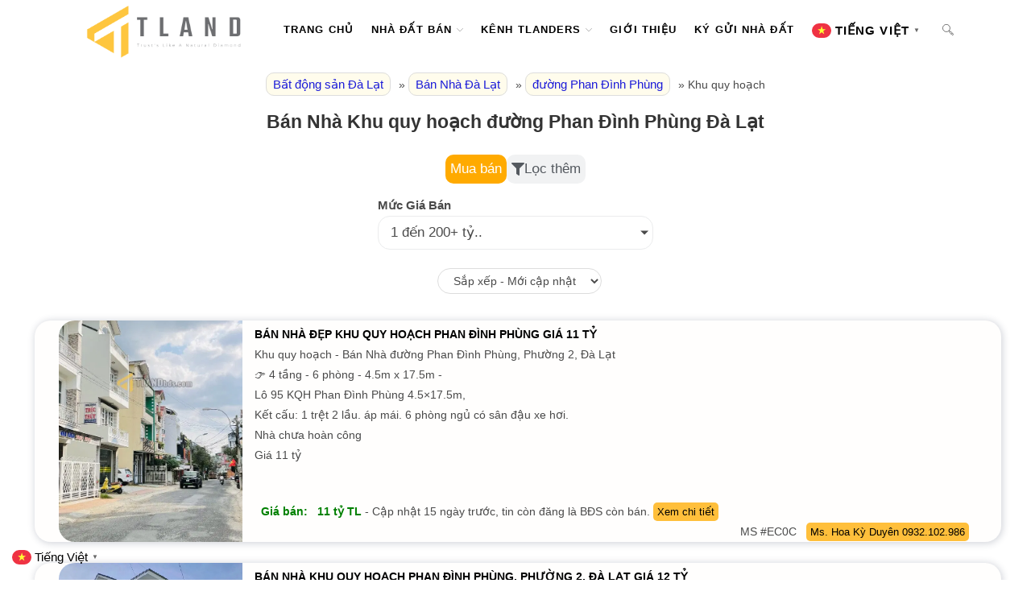

--- FILE ---
content_type: text/css; charset=UTF-8
request_url: https://cdn.tlandbds.com/wp-content/plugins/wpdatatables/integrations/starter/page-builders/elementor/css/style.css?ver=7.3
body_size: -136
content:
.elementor-element .icon .wpdt-table-logo:before,.elementor-element .icon .wpdt-chart-logo:before{content:"";height:30px;display:block;background-size:contain;background-repeat:no-repeat;background-position:center center}.elementor-element .icon .wpdt-table-logo:before{background-image:url(../../../../assets/img/logo-large.png)}.elementor-element .icon .wpdt-chart-logo:before{background-image:url(../../../../assets/img/chart-icon.png)}

--- FILE ---
content_type: text/css; charset=UTF-8
request_url: https://cdn.tlandbds.com/pmbds/modal.min.css
body_size: 1452
content:
.omw-modal{display:none;position:fixed;top:50%;left:50%;width:700px;max-width:90%;max-height:85%;background-color:#fff;padding:30px;overflow-y:auto;overflow-x:hidden;z-index:1000;-ms-transform:translateX(-50%) translateY(-50%);transform:translateX(-50%) translateY(-50%);border-radius:20px;border-width:1px;border-color:#FFBF3B;border-style: solid;}.omw-modal p:last-child{margin:0}.omw-modal .omw-modal-title{position:absolute;top:0;left:0;color:#333;width:100%;font-size:13px;line-height:1;text-transform:uppercase;letter-spacing:1px;padding:12px 50px 12px 15px;margin:0}.omw-modal .omw-close-modal{position:absolute;top:0;right:0;background-color:#13aff0;width:30px;height:30px;line-height:1;z-index:1}.omw-modal .omw-close-modal:hover{background-color:#0b7cac}.omw-modal .omw-close-modal:before,.omw-modal .omw-close-modal:after{content:"";position:absolute;height:2px;width:16px;top:50%;left:50%;margin-top:-1px;margin-left:-8px;background-color:#fff;border-radius:20px}.omw-modal .omw-close-modal:before{-ms-transform:rotate(45deg);transform:rotate(45deg)}.omw-modal .omw-close-modal:after{-ms-transform:rotate(-45deg);transform:rotate(-45deg)}.omw-modal-overlay{display:none;position:fixed;top:0;bottom:0;left:0;right:0;background-color:#000;opacity:.9 !important;z-index:1001}@media only screen and (max-width: 959px){.omw-modal{padding:30px}}
.khobds-row {
    display: flex;
    align-items: center;
    border-top: 1px solid #F7ECD7;
    border-top-width: 80%;
  }
  .khobds-text {
  padding: 10px;
  color:black;
}
img {border-radius: 15px !important;}
.jet-engine-gallery-grid,
.jet-engine-gallery-grid__item {
  background: none !important;
  padding: 4px !important;
  justify-content: center;
}
.jet-engine-gallery-grid__item {
border-radius: 15px;
border-left: 1px dashed #FFA500;
}
.khobds_item_image {
border-radius: 15px;
border-left: 1px dashed #FFA500;
max-width: 5vw !important;
}
.jet-engine-gallery-grid__item:hover {
  border: 1px dashed green;
}
.jet-engine-gallery-grid__item p {
  position: absolute;
  top: 0;
  left: 0; 
  background-color: #ffffff; 
  padding: 0px;
  border-radius: 10px;
}
.jet-engine-gallery-grid__item span {
  position: absolute;
  bottom: 0; 
  left: 0;
  background-color: #ffffff; 
  padding: 0px;
  border-radius: 10px;
}
.hide-listing {
    visibility: hidden;
  height: 0;
  margin: 0;
  padding: 0;
}
.hide-listingxx {
    display: none;
  height: 0;
  margin: 0;
  padding: 0;
}
.error-message {
    font-size: 12px !important;
}
.jet-engine-gallery-grid p{
  text-align:center;
}

.jet-engine-gallery-grid a:visited {
  color: red;
}

.jet-engine-gallery-grid a:link {
  color: orange;
}

.jet-engine-gallery-grid a:hover {
  color: green;
}

#autocomplete-dropdown {
  position: absolute;
  /*box-shadow: 0 2px 4px rgba(0, 0, 0, 0.2);*/
  z-index: 99999999;
  margin-top: 5px; /* Adjust the margin as needed */
}

#autocomplete-dropdown .ui-menu-item {
  padding: 5px;
  cursor: pointer;
  font-size: 12px;
  border: 1px solid #D3D3D3;
}

#autocomplete-dropdown .ui-menu-item:hover {
  background-color: #ffff;
}
#autocomplete-dropdown ul {
  border: 1px solid #D3D3D3;
  border-radius: 20px;
    background-color: #FFF4DD;
  max-height: 300px; 
  overflow-y: auto;
}
.sbl-circ-ripple {
  height: 10px;
  width: 15px;
  color: #5a5a5a;
  border-radius: 50%;
  position: relative;
  display: inline-block; }
.sbl-circ-ripple::after, .sbl-circ-ripple::before {
    content: '';
    height: 0;
    width: 0;
    border: inherit;
    border: 5px solid;
    border-radius: inherit;
    position: absolute;
    left: 1%;
    animation: circle-ripple  1s linear infinite; }
  .sbl-circ-ripple::before {
    animation-delay: -0.5s; }

@keyframes circle-ripple {
  0% {
    height: 0;
    width: 0;
    left: 3px;}
  100% {
    height: 10px;
    width: 15px;
    left: 30px;
    top: 0px;
    opacity: 0; } }

        .khobds-button {
    display: inline-block;
    line-height: 1;
    background-color: #FFBF3B;
    font-size: 13px;
    padding: 5px 5px;
    border-radius: 5px;
    color: #000000;
    border: none;
    text-align: center;
    transition: all .3s;
}
.khobds-button:hover {
        background-color: #AEFBB0;
        color: #000000;
        transition: 0.2s;
      }

body .wpgb-facet button.wpgb-apply {
    padding: 10px 40px;
}

body .wpgb-facet button.wpgb-reset {
    background-color: #6D6E71;
    padding: 10px 30px;
}
.wpgb-facet button.wpgb-reset[disabled] {
    display: none;
}
body .wp-grid-builder .wpgb-loader>div {
    position: relative;
    top: 0;
}
::-webkit-scrollbar{
    width: 0.7vw;
    background: #EBD6B1;
}
::-webkit-scrollbar-thumb{
    background: -webkit-linear-gradient(transparent,#FFBF3B);
    background: linear-gradient(transparent,#FFBF3B);
    border-radius: 20px;
}
::-webkit-scrollbar-thumb:hover{
   background: -webkit-linear-gradient(transparent,#00c6ff);
   background: linear-gradient(transparent,#00c6ff); 
}
div[data-query-var="p_rent"] .jet-range__slider,
div[data-query-var="dtcn"] .jet-range__slider,
div[data-query-var="price"] .jet-range__slider,
div[data-query-var="width"] .jet-range__slider,
div[data-query-var="floor"] .jet-range__slider,
div[data-query-var="room"] .jet-range__slider,
div[data-query-var="author"] .jet-search-filter__submit,
div[data-query-var="contact"] .jet-search-filter__submit,
div[data-query-var="streetzz"] .jet-search-filter__submit,
div[data-query-var="so_to"] .jet-search-filter__submit,
div[data-query-var="so_thua"] .jet-search-filter__submit {
  display: none;
}
.jet-range__inputs__group input::-webkit-inner-spin-button,
.jet-range__inputs__group input::-webkit-outer-spin-button {
  -webkit-appearance: none;
  margin: 0;
}